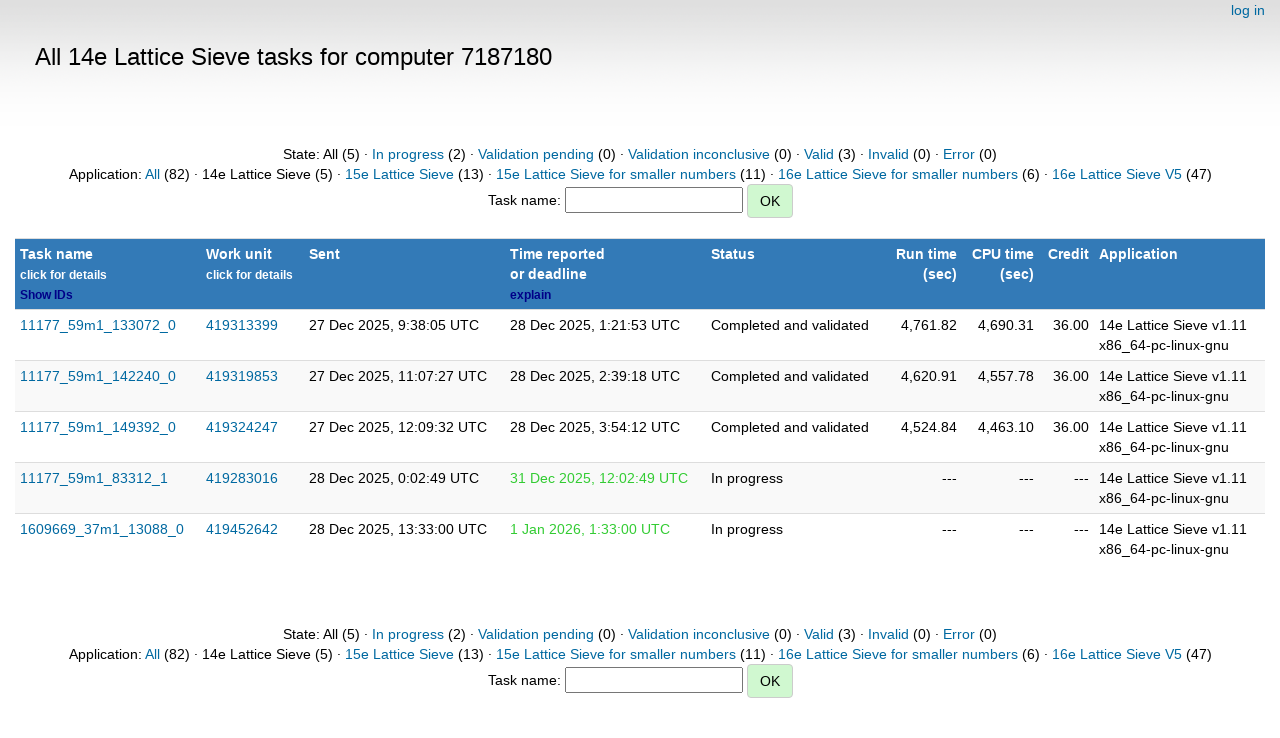

--- FILE ---
content_type: text/html; charset=utf-8
request_url: https://escatter11.fullerton.edu/nfs/results.php?hostid=7187180&offset=0&show_names=1&state=0&appid=6
body_size: 1587
content:
<!DOCTYPE html>
        <html lang="en">
        <head>
    
        <meta name="viewport" content="width=device-width, initial-scale=1">
    <title>All 14e Lattice Sieve  tasks for computer 7187180</title>

        <meta charset="utf-8">
    
            <link type="text/css" rel="stylesheet" href="https://escatter11.fullerton.edu/nfs//bootstrap.min.css" media="all">
        
            <link rel=stylesheet type="text/css" href="https://escatter11.fullerton.edu/nfs/white.css">
        
        <link rel=alternate type="application/rss+xml" title="RSS 2.0" href="https://escatter11.fullerton.edu/nfs/rss_main.php">
        </head>
    <body ><div class="container-fluid">
    
        <div style="text-align:right;">
    <a href=login_form.php>log in</a></div>
        <p>
        <span class="page_title">All 14e Lattice Sieve  tasks for computer 7187180</span>
        <!-- <span class="page_title"><img src="img/NFS_Logo.jpg" alt="NFS@Home" /></span> -->
        
    <br><center><br>State: All (5)  &middot; <a href=results.php?hostid=7187180&amp;offset=0&amp;show_names=1&amp;state=1&amp;appid=6>In progress</a> (2)  &middot; <a href=results.php?hostid=7187180&amp;offset=0&amp;show_names=1&amp;state=2&amp;appid=6>Validation pending</a> (0)  &middot; <a href=results.php?hostid=7187180&amp;offset=0&amp;show_names=1&amp;state=3&amp;appid=6>Validation inconclusive</a> (0)  &middot; <a href=results.php?hostid=7187180&amp;offset=0&amp;show_names=1&amp;state=4&amp;appid=6>Valid</a> (3)  &middot; <a href=results.php?hostid=7187180&amp;offset=0&amp;show_names=1&amp;state=5&amp;appid=6>Invalid</a> (0)  &middot; <a href=results.php?hostid=7187180&amp;offset=0&amp;show_names=1&amp;state=6&amp;appid=6>Error</a> (0) <br>Application: <a href="results.php?hostid=7187180&amp;offset=0&amp;show_names=1&amp;state=0&amp;appid=0">All</a> (82)  &middot; 14e Lattice Sieve (5)  &middot; <a href="results.php?hostid=7187180&amp;offset=0&amp;show_names=1&amp;state=0&amp;appid=7">15e Lattice Sieve</a> (13)  &middot; <a href="results.php?hostid=7187180&amp;offset=0&amp;show_names=1&amp;state=0&amp;appid=10">15e Lattice Sieve for smaller numbers</a> (11)  &middot; <a href="results.php?hostid=7187180&amp;offset=0&amp;show_names=1&amp;state=0&amp;appid=11">16e Lattice Sieve for smaller numbers</a> (6)  &middot; <a href="results.php?hostid=7187180&amp;offset=0&amp;show_names=1&amp;state=0&amp;appid=9">16e Lattice Sieve V5</a> (47) <form action="result.php">Task name: <input "size=40" name="result_name"> <input class="btn btn-primary" type="submit" value="OK"></form></center><br><div class="table">
      <table  width="100%" class="table table-condensed table-striped" >
    <tr><th  class="bg-primary">Task name<br><small>click for details<br><a href=results.php?hostid=7187180&amp;offset=0&amp;show_names=0&amp;state=0&amp;appid=6>Show IDs</a></small></th><th  class="bg-primary">Work unit<br><small>click for details</small></th><th  class="bg-primary">Sent</th><th  class="bg-primary">Time reported<br />or deadline
        <br><small><a href="explain_state.php?field=result_time">explain</a></small></th><th  class="bg-primary">Status</th><th style="text-align:right;" class="bg-primary">Run time<br />(sec)</th><th style="text-align:right;" class="bg-primary">CPU time<br />(sec)</th><th style="text-align:right;" class="bg-primary">Credit</th><th  class="bg-primary">Application</th></tr>
<tr><td><a href="result.php?resultid=452877969">11177_59m1_133072_0</a></td>
<td><a href="workunit.php?wuid=419313399">419313399</a></td>

        <td>27 Dec 2025, 9:38:05 UTC</td>
        <td>28 Dec 2025, 1:21:53 UTC</td>
        <td>Completed and validated</td>
        <td align=right>4,761.82</td>
        <td align=right>4,690.31</td>
        <td align=right>36.00</td>
        <td>14e Lattice Sieve v1.11 <br>x86_64-pc-linux-gnu</td>
        </tr>
    <tr><td><a href="result.php?resultid=452884518">11177_59m1_142240_0</a></td>
<td><a href="workunit.php?wuid=419319853">419319853</a></td>

        <td>27 Dec 2025, 11:07:27 UTC</td>
        <td>28 Dec 2025, 2:39:18 UTC</td>
        <td>Completed and validated</td>
        <td align=right>4,620.91</td>
        <td align=right>4,557.78</td>
        <td align=right>36.00</td>
        <td>14e Lattice Sieve v1.11 <br>x86_64-pc-linux-gnu</td>
        </tr>
    <tr><td><a href="result.php?resultid=452888958">11177_59m1_149392_0</a></td>
<td><a href="workunit.php?wuid=419324247">419324247</a></td>

        <td>27 Dec 2025, 12:09:32 UTC</td>
        <td>28 Dec 2025, 3:54:12 UTC</td>
        <td>Completed and validated</td>
        <td align=right>4,524.84</td>
        <td align=right>4,463.10</td>
        <td align=right>36.00</td>
        <td>14e Lattice Sieve v1.11 <br>x86_64-pc-linux-gnu</td>
        </tr>
    <tr><td><a href="result.php?resultid=452962662">11177_59m1_83312_1</a></td>
<td><a href="workunit.php?wuid=419283016">419283016</a></td>

        <td>28 Dec 2025, 0:02:49 UTC</td>
        <td><font color='#33cc33'>31 Dec 2025, 12:02:49 UTC</font></td>
        <td>In progress</td>
        <td align=right>---</td>
        <td align=right>---</td>
        <td align=right>---</td>
        <td>14e Lattice Sieve v1.11 <br>x86_64-pc-linux-gnu</td>
        </tr>
    <tr><td><a href="result.php?resultid=453021875">1609669_37m1_13088_0</a></td>
<td><a href="workunit.php?wuid=419452642">419452642</a></td>

        <td>28 Dec 2025, 13:33:00 UTC</td>
        <td><font color='#33cc33'>1 Jan 2026, 1:33:00 UTC</font></td>
        <td>In progress</td>
        <td align=right>---</td>
        <td align=right>---</td>
        <td align=right>---</td>
        <td>14e Lattice Sieve v1.11 <br>x86_64-pc-linux-gnu</td>
        </tr>
    </table>
        </div>
    <br><center><br>State: All (5)  &middot; <a href=results.php?hostid=7187180&amp;offset=0&amp;show_names=1&amp;state=1&amp;appid=6>In progress</a> (2)  &middot; <a href=results.php?hostid=7187180&amp;offset=0&amp;show_names=1&amp;state=2&amp;appid=6>Validation pending</a> (0)  &middot; <a href=results.php?hostid=7187180&amp;offset=0&amp;show_names=1&amp;state=3&amp;appid=6>Validation inconclusive</a> (0)  &middot; <a href=results.php?hostid=7187180&amp;offset=0&amp;show_names=1&amp;state=4&amp;appid=6>Valid</a> (3)  &middot; <a href=results.php?hostid=7187180&amp;offset=0&amp;show_names=1&amp;state=5&amp;appid=6>Invalid</a> (0)  &middot; <a href=results.php?hostid=7187180&amp;offset=0&amp;show_names=1&amp;state=6&amp;appid=6>Error</a> (0) <br>Application: <a href="results.php?hostid=7187180&amp;offset=0&amp;show_names=1&amp;state=0&amp;appid=0">All</a> (82)  &middot; 14e Lattice Sieve (5)  &middot; <a href="results.php?hostid=7187180&amp;offset=0&amp;show_names=1&amp;state=0&amp;appid=7">15e Lattice Sieve</a> (13)  &middot; <a href="results.php?hostid=7187180&amp;offset=0&amp;show_names=1&amp;state=0&amp;appid=10">15e Lattice Sieve for smaller numbers</a> (11)  &middot; <a href="results.php?hostid=7187180&amp;offset=0&amp;show_names=1&amp;state=0&amp;appid=11">16e Lattice Sieve for smaller numbers</a> (6)  &middot; <a href="results.php?hostid=7187180&amp;offset=0&amp;show_names=1&amp;state=0&amp;appid=9">16e Lattice Sieve V5</a> (47) <form action="result.php">Task name: <input "size=40" name="result_name"> <input class="btn btn-primary" type="submit" value="OK"></form></center><br><br>
<br><hr noshade size=1><center><a href=index.php>Home</a> | <a href=home.php>My Account</a> | <a href=forum_index.php>Message Boards</a><br>

        <script src="https://escatter11.fullerton.edu/nfs//jquery.min.js"></script>
        <script src="https://escatter11.fullerton.edu/nfs//bootstrap.min.js"></script>
        </div>
        </body>
        </html>
    